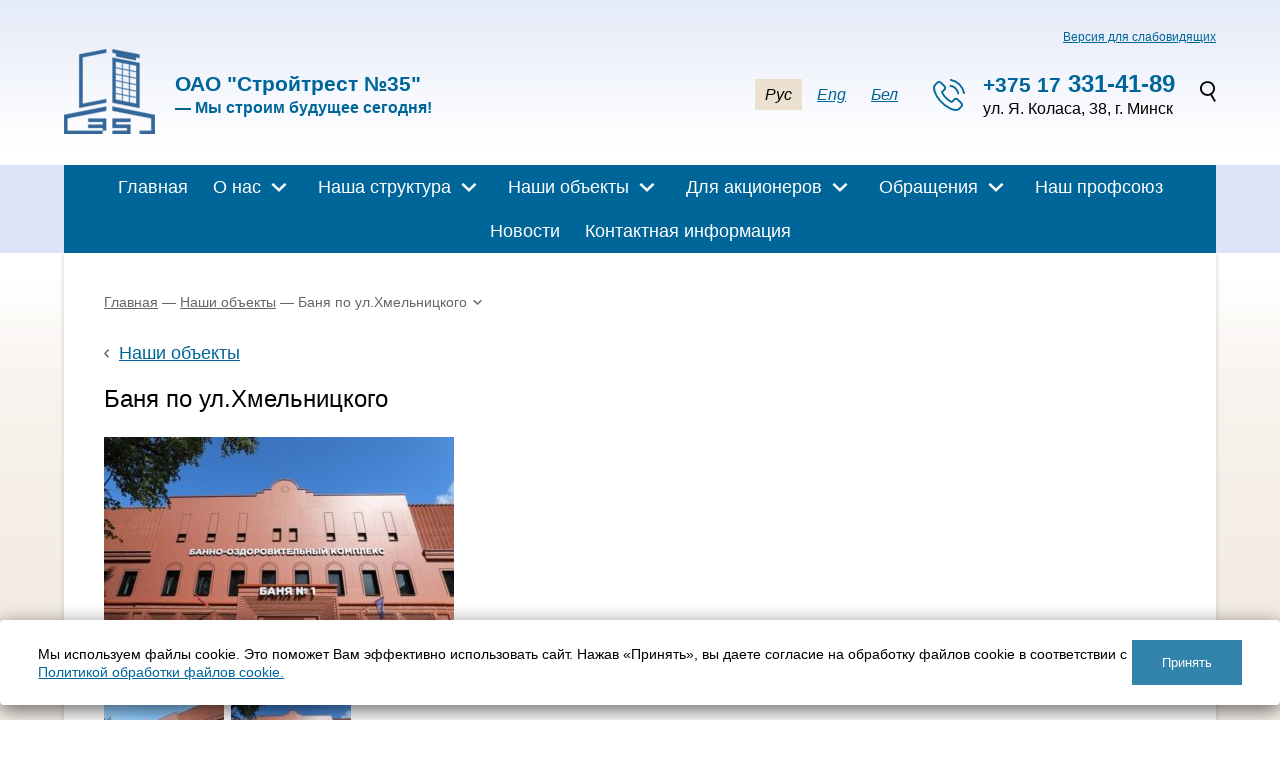

--- FILE ---
content_type: text/html; charset=UTF-8
request_url: http://stroytrest35.by/buildings/banya-po-ul-hmelnitskogo/
body_size: 5868
content:

<!DOCTYPE html>
<html lang="ru-RU">
<head>
<title>Баня по ул.Хмельницкого &#8212; ОАО Стройтрест №35</title>
<meta charset="UTF-8" />
	<meta name="viewport" content="width=device-width, initial-scale=1, maximum-scale=1" />
	<link rel="shortcut icon" href="https://stroytrest35.by/wp-content/themes/swpth/favicon.ico" /><link rel='dns-prefetch' href='//s.w.org' />
<link rel='stylesheet' id='contact-form-7-css'  href='http://stroytrest35.by/wp-content/plugins/contact-form-7/includes/css/styles.css?ver=4.6.1' type='text/css' media='all' />
<link rel='stylesheet' id='responsive-lightbox-tosrus-css'  href='http://stroytrest35.by/wp-content/plugins/responsive-lightbox/assets/tosrus/css/jquery.tosrus.all.css?ver=1.6.12' type='text/css' media='all' />
<link rel='stylesheet' id='style-css'  href='https://stroytrest35.by/wp-content/themes/swpth/style.css?ver=4.7.3' type='text/css' media='all' />
<link rel='stylesheet' id='style-media-css'  href='https://stroytrest35.by/wp-content/themes/swpth/style-media.css?ver=4.7.3' type='text/css' media='all' />
<link rel='stylesheet' id='style-vdsv-css'  href='https://stroytrest35.by/wp-content/themes/swpth/js/vdsv/css/bvi.min.css?ver=4.7.3' type='text/css' media='all' />
<script type='text/javascript' src='https://stroytrest35.by/wp-content/themes/swpth/js/jquery-1.11.3.min.js'></script>
<script type='text/javascript' src='https://stroytrest35.by/wp-content/themes/swpth/js/jquery.cookie.js?ver=4.7.3'></script>
<script type='text/javascript' src='https://stroytrest35.by/wp-content/themes/swpth/js/jquery-migrate.min.js?ver=4.7.3'></script>
<script type='text/javascript' src='https://stroytrest35.by/wp-content/themes/swpth/js/stacktable.js?ver=4.7.3'></script>
<script type='text/javascript' src='https://stroytrest35.by/wp-content/themes/swpth/js/jquery.columnlist.min.js?ver=4.7.3'></script>
<script type='text/javascript' src='https://stroytrest35.by/wp-content/themes/swpth/js/vdsv/js/bvi.min.js?ver=4.7.3'></script>
<script type='text/javascript' src='https://stroytrest35.by/wp-content/themes/swpth/js/functions.js?ver=4.7.3'></script>
<link rel='prev' title='НИИ ПБ и ЧС МЧС Беларуси' href='https://stroytrest35.by/buildings/nii-pb-i-chs-mchs-belarusi/' />
<link rel='next' title='Жилой дом в квартале улиц Щорса-Грушевская' href='https://stroytrest35.by/buildings/zhiloj-dom-v-kvartale-ulits-shhorsa-grushevskaya/' />
<link rel="canonical" href="https://stroytrest35.by/buildings/banya-po-ul-hmelnitskogo/" />
<link rel='shortlink' href='https://stroytrest35.by/?p=1882' />

<meta name="yandex-verification" content="ce8ba75ee551de87" />

<script>
(function(i,s,o,g,r,a,m){i['GoogleAnalyticsObject']=r;i[r]=i[r]||function(){
(i[r].q=i[r].q||[]).push(arguments)},i[r].l=1*new Date();a=s.createElement(o),
m=s.getElementsByTagName(o)[0];a.async=1;a.src=g;m.parentNode.insertBefore(a,m)
})(window,document,'script','https://www.google-analytics.com/analytics.js','ga');

ga('create', 'UA-87853113-1', 'auto');
ga('send', 'pageview');

</script>

<!-- Yandex.Metrika counter --> <script type="text/javascript"> (function (d, w, c) { (w[c] = w[c] || []).push(function() { try { w.yaCounter41083454 = new Ya.Metrika({ id:41083454, clickmap:true, trackLinks:true, accurateTrackBounce:true, webvisor:true }); } catch(e) { } }); var n = d.getElementsByTagName("script")[0], s = d.createElement("script"), f = function () { n.parentNode.insertBefore(s, n); }; s.type = "text/javascript"; s.async = true; s.src = "https://mc.yandex.ru/metrika/watch.js"; if (w.opera == "[object Opera]") { d.addEventListener("DOMContentLoaded", f, false); } else { f(); } })(document, window, "yandex_metrika_callbacks"); </script> <noscript><div><img src="https://mc.yandex.ru/watch/41083454" style="position:absolute; left:-9999px;" alt="" /></div></noscript> <!-- /Yandex.Metrika counter -->

</head>
<body>

<div id="site">

	<div id="header">
		<div class="site-container">
			<div style="font-size: 12px; text-align: right;">
				<a href="#" class="vdsv-open">Версия для слабовидящих</a>
			</div>
			<div class="header-section">

				<div class="left">

					<div class="company-logo"><a href="https://stroytrest35.by" title="Перейти на главную страницу"><img src="http://stroytrest35.by/wp-content/themes/swpth/images/company_logo.png" alt="ОАО &quot;Стройтрест №35&quot;"></a></div>

					<div class="company-name">
						<div class="name">ОАО &quot;Стройтрест №35&quot;</div>
						<div class="slogan">— Мы строим будущее сегодня!</div>
					</div>
				</div>

				<div class="right">

					<div class="site-language-switch">
						<ul>
							<li class="current">Рус</li>
							
							<li><a href="https://stroytrest35.by/en" title="English version of the site">Eng</a></li>
							
							<li><a href="https://stroytrest35.by/by" title="Беларуская версія сайта">Бел</a></li>
						</ul>
					</div>
					<div class="company-contacts">
						<div class="phone"><span class="kod">+375 17</span> 331-41-89</div>
						<div class="addr">ул. Я. Коласа, 38, г. Минск</div>
					</div>
					<div class="site-search-link"><a href="https://stroytrest35.by/?s=search" title="Перейти на страницу поиска по сайту"><img src="http://stroytrest35.by/wp-content/themes/swpth/images/site_search_ico.png" alt="Поиск по сайту"></a></div>

				</div>

			</div>

		</div>
	</div>

	<div id="navigation">
		<div class="site-container"><div class="mainmenu"><ul id="menu-glavnoe-menyu" class="menu"><li id="menu-item-284" class="menu-item menu-item-type-custom menu-item-object-custom menu-item-284"><a href="https://stroytrest35.by/">Главная</a></li>
<li id="menu-item-286" class="menu-item menu-item-type-post_type menu-item-object-page menu-item-has-children menu-item-286"><a href="https://stroytrest35.by/ob-organizatsii/">О нас</a>
<ul class="sub-menu">
	<li id="menu-item-287" class="menu-item menu-item-type-post_type menu-item-object-page menu-item-287"><a href="https://stroytrest35.by/ob-organizatsii/istoriya/">История</a></li>
	<li id="menu-item-291" class="menu-item menu-item-type-post_type menu-item-object-page menu-item-291"><a href="https://stroytrest35.by/ob-organizatsii/rukovodstvo/">История руководства</a></li>
	<li id="menu-item-289" class="menu-item menu-item-type-post_type menu-item-object-page menu-item-289"><a href="https://stroytrest35.by/ob-organizatsii/nagrady/">Награды</a></li>
	<li id="menu-item-292" class="menu-item menu-item-type-post_type menu-item-object-page menu-item-292"><a href="https://stroytrest35.by/ob-organizatsii/sertifikaty/">Сертификаты</a></li>
	<li id="menu-item-1461" class="menu-item menu-item-type-post_type menu-item-object-page menu-item-1461"><a href="https://stroytrest35.by/ob-organizatsii/rabota-po-profilaktike-korruptsionnyh-proyavlenij/">Работа по профилактике коррупционных проявлений</a></li>
	<li id="menu-item-1922" class="menu-item menu-item-type-post_type menu-item-object-page menu-item-1922"><a href="https://stroytrest35.by/ob-organizatsii/politika-operatora/">Политика оператора</a></li>
</ul>
</li>
<li id="menu-item-294" class="menu-item menu-item-type-post_type menu-item-object-page menu-item-has-children menu-item-294"><a href="https://stroytrest35.by/struktura-organizatsii/">Наша структура</a>
<ul class="sub-menu">
	<li id="menu-item-295" class="menu-item menu-item-type-post_type menu-item-object-page menu-item-295"><a href="https://stroytrest35.by/struktura-organizatsii/apparat-organizatsii/">Аппарат управления</a></li>
	<li id="menu-item-298" class="menu-item menu-item-type-post_type menu-item-object-page menu-item-298"><a href="https://stroytrest35.by/struktura-organizatsii/stroitelnoe-upravlenie-199/">СУ №199</a></li>
	<li id="menu-item-299" class="menu-item menu-item-type-post_type menu-item-object-page menu-item-299"><a href="https://stroytrest35.by/struktura-organizatsii/stroitelnoe-upravlenie-200/">СУ №200</a></li>
	<li id="menu-item-300" class="menu-item menu-item-type-post_type menu-item-object-page menu-item-300"><a href="https://stroytrest35.by/struktura-organizatsii/stroitelnoe-upravlenie-201/">СУ №201</a></li>
	<li id="menu-item-301" class="menu-item menu-item-type-post_type menu-item-object-page menu-item-301"><a href="https://stroytrest35.by/struktura-organizatsii/stroitelnoe-upravlenie-210/">СУ №210</a></li>
	<li id="menu-item-302" class="menu-item menu-item-type-post_type menu-item-object-page menu-item-302"><a href="https://stroytrest35.by/struktura-organizatsii/stroitelnoe-upravlenie-211/">СУ №211</a></li>
	<li id="menu-item-296" class="menu-item menu-item-type-post_type menu-item-object-page menu-item-296"><a href="https://stroytrest35.by/struktura-organizatsii/peredvizhnaya-mehanizirovannaya-kolonna-1/">ПМК №1</a></li>
	<li id="menu-item-303" class="menu-item menu-item-type-post_type menu-item-object-page menu-item-303"><a href="https://stroytrest35.by/struktura-organizatsii/upravlenie-mehanizatsii-191/">УМ №191</a></li>
	<li id="menu-item-297" class="menu-item menu-item-type-post_type menu-item-object-page menu-item-297"><a href="https://stroytrest35.by/struktura-organizatsii/stroitelno-montazhnyj-uchastok-1/">СМУ №1</a></li>
	<li id="menu-item-304" class="menu-item menu-item-type-post_type menu-item-object-page menu-item-304"><a href="https://stroytrest35.by/struktura-organizatsii/upravlenie-spetsializirovannyh-rabot/">УСР</a></li>
	<li id="menu-item-1097" class="menu-item menu-item-type-post_type menu-item-object-page menu-item-1097"><a href="https://stroytrest35.by/struktura-organizatsii/montazhnoe-spetsializirovannoe-upravlenie/">МСУ</a></li>
	<li id="menu-item-305" class="menu-item menu-item-type-post_type menu-item-object-page menu-item-305"><a href="https://stroytrest35.by/struktura-organizatsii/uchastok-proizvodstvenno-tehnologicheskoj-komplektatsii/">УПТК</a></li>
	<li id="menu-item-306" class="menu-item menu-item-type-post_type menu-item-object-page menu-item-306"><a href="https://stroytrest35.by/struktura-organizatsii/uchastok-maloj-mehanizatsii/">УММ</a></li>
</ul>
</li>
<li id="menu-item-308" class="menu-item menu-item-type-custom menu-item-object-custom menu-item-has-children menu-item-308"><a href="/buildings/">Наши объекты</a>
<ul class="sub-menu">
	<li id="menu-item-2214" class="menu-item menu-item-type-taxonomy menu-item-object-buildings_categories menu-item-2214"><a href="https://stroytrest35.by/buildings/obekty-zhilya/">Объекты жилья</a></li>
	<li id="menu-item-2216" class="menu-item menu-item-type-taxonomy menu-item-object-buildings_categories menu-item-2216"><a href="https://stroytrest35.by/buildings/obekty-administrativnogo-naznacheniya/">Объекты административного назначения</a></li>
	<li id="menu-item-2215" class="menu-item menu-item-type-taxonomy menu-item-object-buildings_categories menu-item-2215"><a href="https://stroytrest35.by/buildings/obekty-shkolnogo-i-doshkolnogo-obrazovaniya/">Объекты школьного и дошкольного образования</a></li>
	<li id="menu-item-2217" class="menu-item menu-item-type-taxonomy menu-item-object-buildings_categories menu-item-2217"><a href="https://stroytrest35.by/buildings/obekty-zdravoohraneniya/">Объекты здравоохранения</a></li>
	<li id="menu-item-2218" class="menu-item menu-item-type-taxonomy menu-item-object-buildings_categories menu-item-2218"><a href="https://stroytrest35.by/buildings/sportivnye-obekty/">Спортивные объекты</a></li>
	<li id="menu-item-2219" class="menu-item menu-item-type-taxonomy menu-item-object-buildings_categories current-buildings-ancestor current-menu-parent current-buildings-parent menu-item-2219"><a href="https://stroytrest35.by/buildings/prochie-obekty/">Прочие объекты</a></li>
</ul>
</li>
<li id="menu-item-1925" class="menu-item menu-item-type-post_type menu-item-object-page menu-item-has-children menu-item-1925"><a href="https://stroytrest35.by/informatsiya-dlya-aktsionerov/">Для акционеров</a>
<ul class="sub-menu">
	<li id="menu-item-2395" class="menu-item menu-item-type-post_type menu-item-object-page menu-item-2395"><a href="https://stroytrest35.by/informatsiya-dlya-aktsionerov/vnimaniyu-aktsionerov-itogi-raboty-za-2024-god/">Вниманию акционеров. Итоги работы за 2024 год</a></li>
	<li id="menu-item-2378" class="menu-item menu-item-type-post_type menu-item-object-page menu-item-2378"><a href="https://stroytrest35.by/informatsiya-dlya-aktsionerov/vnimaniyu-aktsionerov-godovoe-obshhee-sobranie-po-itogam-raboty-za-2024god/">Вниманию акционеров. Годовое общее собрание по итогам работы за 2024год</a></li>
	<li id="menu-item-2394" class="menu-item menu-item-type-post_type menu-item-object-page menu-item-2394"><a href="https://stroytrest35.by/informatsiya-dlya-aktsionerov/vnimaniyu-aktsionerov-godovoe-sobranie-2024-god/">Вниманию акционеров. Годовое собрание за 2023 год</a></li>
	<li id="menu-item-2304" class="menu-item menu-item-type-post_type menu-item-object-page menu-item-2304"><a href="https://stroytrest35.by/vnimaniyu-aktsionerov-itogi-za-2023-god/">Вниманию акционеров. Итоги за 2023 год.</a></li>
	<li id="menu-item-2284" class="menu-item menu-item-type-post_type menu-item-object-page menu-item-2284"><a href="https://stroytrest35.by/informatsiya-dlya-aktsionerov/vnimaniyu-aktsionerov-godovoe-sobranie-2024-god/">Вниманию акционеров. Годовое собрание за 2023 год</a></li>
	<li id="menu-item-2224" class="menu-item menu-item-type-post_type menu-item-object-page menu-item-2224"><a href="https://stroytrest35.by/informatsiya-dlya-aktsionerov/__trashed-3/">Вниманию акционеров. Итоги работы Общества за 2022 год</a></li>
	<li id="menu-item-2226" class="menu-item menu-item-type-post_type menu-item-object-page menu-item-2226"><a href="https://stroytrest35.by/informatsiya-dlya-aktsionerov/vnimaniyu-aktsionerov/godovoe-sobranie-aktsionerov/">Годовое собрание акционеров по итогам 2022 года</a></li>
	<li id="menu-item-2225" class="menu-item menu-item-type-post_type menu-item-object-page menu-item-2225"><a href="https://stroytrest35.by/informatsiya-dlya-aktsionerov/vnimaniyu-aktsionerov/">Вниманию акционеров. Итоги 2021 года</a></li>
	<li id="menu-item-2227" class="menu-item menu-item-type-post_type menu-item-object-page menu-item-2227"><a href="https://stroytrest35.by/informatsiya-dlya-aktsionerov/nablyudatelnyj-sovet-obshhestva/">Наблюдательный совет</a></li>
</ul>
</li>
<li id="menu-item-2149" class="menu-item menu-item-type-post_type menu-item-object-page menu-item-has-children menu-item-2149"><a href="https://stroytrest35.by/obrashheniya/">Обращения</a>
<ul class="sub-menu">
	<li id="menu-item-2223" class="menu-item menu-item-type-post_type menu-item-object-page menu-item-2223"><a href="https://stroytrest35.by/obrashheniya/priem-grazhdan/">Прием по личным вопросам руководством ОАО &#171;Стройтрест №35&#187;</a></li>
	<li id="menu-item-2222" class="menu-item menu-item-type-post_type menu-item-object-page menu-item-2222"><a href="https://stroytrest35.by/obrashheniya/priem-po-lichnym-voprosam-v-filialah-oao-strojtrest-35/">Прием по личным вопросам в филиалах ОАО &#171;Стройтрест №35&#187;</a></li>
	<li id="menu-item-2221" class="menu-item menu-item-type-post_type menu-item-object-page menu-item-2221"><a href="https://stroytrest35.by/obrashheniya/obrashhenie-grazhdan/">Обращение граждан</a></li>
	<li id="menu-item-2354" class="menu-item menu-item-type-post_type menu-item-object-page menu-item-2354"><a href="https://stroytrest35.by/obrashheniya/perechen-administrativnyh-protsedur/">Перечень административных процедур</a></li>
	<li id="menu-item-2220" class="menu-item menu-item-type-post_type menu-item-object-page menu-item-2220"><a href="https://stroytrest35.by/obrashheniya/vyshestoyashhie-organizatsii/">Вышестоящие организации</a></li>
</ul>
</li>
<li id="menu-item-1988" class="menu-item menu-item-type-post_type menu-item-object-page menu-item-1988"><a href="https://stroytrest35.by/nash-profsoyuz/">Наш профсоюз</a></li>
<li id="menu-item-307" class="menu-item menu-item-type-taxonomy menu-item-object-category menu-item-307"><a href="https://stroytrest35.by/novosti/">Новости</a></li>
<li id="menu-item-2228" class="menu-item menu-item-type-post_type menu-item-object-page menu-item-2228"><a href="https://stroytrest35.by/kontakty/">Контактная информация</a></li>
</ul></div></div>
	</div>
	
	<div id="main">
		<div class="site-container box-shadow">
	<div class="page page-buildings page-buildings-single">

		
		<div class="swpth_breadcrumbs breadcrumbs" itemprop="breadcrumb"><span class="trail-begin"><a href="https://stroytrest35.by" title="ОАО Стройтрест №35" rel="home">Главная</a></span>
			 <span class="sep">&mdash;</span> <a href="https://stroytrest35.by/buildings/">Наши объекты</a>
			 <span class="sep">&mdash;</span> <span class="trail-end">Баня по ул.Хмельницкого</span>
		</div>
			<div class="page-buildings-link"><a href="https://stroytrest35.by/buildings/">Наши объекты</a></div>

			<h1 class="page-title">Баня по ул.Хмельницкого</h1>

			<div class="page-content">
								<div class="page-buildings-thumbnails alignleft"><div class="thumbnail thumbnail-1883" id="1883"><a href="https://stroytrest35.by/wp-content/uploads/2021/10/BANYA-DLYA-SAJTA1.jpg" data-rel="lightbox"><img src="https://stroytrest35.by/wp-content/uploads/2021/10/BANYA-DLYA-SAJTA1-350x250.jpg"></a></div><div class="thumbnails-other"><div class="thumbnail-other thumbnail-other-1884" id="1884"><div class="thumbnail-other-transparency-bg opacity"></div><a href="https://stroytrest35.by/wp-content/uploads/2021/10/banya-dlya-sajta3.jpg" data-rel="lightbox"><img src="https://stroytrest35.by/wp-content/uploads/2021/10/banya-dlya-sajta3-120x80.jpg"></a></div><div class="thumbnail-other thumbnail-other-1885" id="1885"><div class="thumbnail-other-transparency-bg opacity"></div><a href="https://stroytrest35.by/wp-content/uploads/2021/10/banya-sajt.jpg" data-rel="lightbox"><img src="https://stroytrest35.by/wp-content/uploads/2021/10/banya-sajt-120x80.jpg"></a></div><div class="thumbnail-other thumbnail-other-1886" id="1886"><div class="thumbnail-other-transparency-bg opacity"></div><a href="https://stroytrest35.by/wp-content/uploads/2021/10/banya2-sajt.jpg" data-rel="lightbox"><img src="https://stroytrest35.by/wp-content/uploads/2021/10/banya2-sajt-120x80.jpg"></a></div><div class="thumbnail-other thumbnail-other-1887" id="1887"><div class="thumbnail-other-transparency-bg opacity"></div><a href="https://stroytrest35.by/wp-content/uploads/2021/10/Podemnik.jpg" data-rel="lightbox"><img src="https://stroytrest35.by/wp-content/uploads/2021/10/Podemnik-60x80.jpg"></a></div></div></div>
				
				
				<div class="clear"></div>
			</div>

		
	</div>


		</div>
	</div>

	<div id="footer">
		<div class="site-container">

			<div class="footer-section">
				<div class="left">

					<div class="company-logo"><a href="https://stroytrest35.by" title="Перейти на главную страницу"><img src="http://stroytrest35.by/wp-content/themes/swpth/images/company_logo.png" alt="ОАО &quot;Стройтрест №35&quot;"></a></div>

					<div class="site-language-switch">
						<ul>
							<li class="current">Рус</li>
							
							<li><a href="https://stroytrest35.by/en" title="English version of the site">Eng</a></li>

							<li><a href="https://stroytrest35.by/by" title="Беларуская версія сайта">Бел</a></li>
						</ul>
					</div>
					<div class="clear"></div>
				</div>

				<div class="navigation"><div class="footermenu"><ul id="menu-glavnoe-menyu-1" class="menu"><li class="menu-item menu-item-type-custom menu-item-object-custom menu-item-284"><a href="https://stroytrest35.by/">Главная</a></li>
<li class="menu-item menu-item-type-post_type menu-item-object-page menu-item-has-children menu-item-286"><a href="https://stroytrest35.by/ob-organizatsii/">О нас</a>
<ul class="sub-menu">
	<li class="menu-item menu-item-type-post_type menu-item-object-page menu-item-287"><a href="https://stroytrest35.by/ob-organizatsii/istoriya/">История</a></li>
	<li class="menu-item menu-item-type-post_type menu-item-object-page menu-item-291"><a href="https://stroytrest35.by/ob-organizatsii/rukovodstvo/">История руководства</a></li>
	<li class="menu-item menu-item-type-post_type menu-item-object-page menu-item-289"><a href="https://stroytrest35.by/ob-organizatsii/nagrady/">Награды</a></li>
	<li class="menu-item menu-item-type-post_type menu-item-object-page menu-item-292"><a href="https://stroytrest35.by/ob-organizatsii/sertifikaty/">Сертификаты</a></li>
	<li class="menu-item menu-item-type-post_type menu-item-object-page menu-item-1461"><a href="https://stroytrest35.by/ob-organizatsii/rabota-po-profilaktike-korruptsionnyh-proyavlenij/">Работа по профилактике коррупционных проявлений</a></li>
	<li class="menu-item menu-item-type-post_type menu-item-object-page menu-item-1922"><a href="https://stroytrest35.by/ob-organizatsii/politika-operatora/">Политика оператора</a></li>
</ul>
</li>
<li class="menu-item menu-item-type-post_type menu-item-object-page menu-item-has-children menu-item-294"><a href="https://stroytrest35.by/struktura-organizatsii/">Наша структура</a>
<ul class="sub-menu">
	<li class="menu-item menu-item-type-post_type menu-item-object-page menu-item-295"><a href="https://stroytrest35.by/struktura-organizatsii/apparat-organizatsii/">Аппарат управления</a></li>
	<li class="menu-item menu-item-type-post_type menu-item-object-page menu-item-298"><a href="https://stroytrest35.by/struktura-organizatsii/stroitelnoe-upravlenie-199/">СУ №199</a></li>
	<li class="menu-item menu-item-type-post_type menu-item-object-page menu-item-299"><a href="https://stroytrest35.by/struktura-organizatsii/stroitelnoe-upravlenie-200/">СУ №200</a></li>
	<li class="menu-item menu-item-type-post_type menu-item-object-page menu-item-300"><a href="https://stroytrest35.by/struktura-organizatsii/stroitelnoe-upravlenie-201/">СУ №201</a></li>
	<li class="menu-item menu-item-type-post_type menu-item-object-page menu-item-301"><a href="https://stroytrest35.by/struktura-organizatsii/stroitelnoe-upravlenie-210/">СУ №210</a></li>
	<li class="menu-item menu-item-type-post_type menu-item-object-page menu-item-302"><a href="https://stroytrest35.by/struktura-organizatsii/stroitelnoe-upravlenie-211/">СУ №211</a></li>
	<li class="menu-item menu-item-type-post_type menu-item-object-page menu-item-296"><a href="https://stroytrest35.by/struktura-organizatsii/peredvizhnaya-mehanizirovannaya-kolonna-1/">ПМК №1</a></li>
	<li class="menu-item menu-item-type-post_type menu-item-object-page menu-item-303"><a href="https://stroytrest35.by/struktura-organizatsii/upravlenie-mehanizatsii-191/">УМ №191</a></li>
	<li class="menu-item menu-item-type-post_type menu-item-object-page menu-item-297"><a href="https://stroytrest35.by/struktura-organizatsii/stroitelno-montazhnyj-uchastok-1/">СМУ №1</a></li>
	<li class="menu-item menu-item-type-post_type menu-item-object-page menu-item-304"><a href="https://stroytrest35.by/struktura-organizatsii/upravlenie-spetsializirovannyh-rabot/">УСР</a></li>
	<li class="menu-item menu-item-type-post_type menu-item-object-page menu-item-1097"><a href="https://stroytrest35.by/struktura-organizatsii/montazhnoe-spetsializirovannoe-upravlenie/">МСУ</a></li>
	<li class="menu-item menu-item-type-post_type menu-item-object-page menu-item-305"><a href="https://stroytrest35.by/struktura-organizatsii/uchastok-proizvodstvenno-tehnologicheskoj-komplektatsii/">УПТК</a></li>
	<li class="menu-item menu-item-type-post_type menu-item-object-page menu-item-306"><a href="https://stroytrest35.by/struktura-organizatsii/uchastok-maloj-mehanizatsii/">УММ</a></li>
</ul>
</li>
<li class="menu-item menu-item-type-custom menu-item-object-custom menu-item-has-children menu-item-308"><a href="/buildings/">Наши объекты</a>
<ul class="sub-menu">
	<li class="menu-item menu-item-type-taxonomy menu-item-object-buildings_categories menu-item-2214"><a href="https://stroytrest35.by/buildings/obekty-zhilya/">Объекты жилья</a></li>
	<li class="menu-item menu-item-type-taxonomy menu-item-object-buildings_categories menu-item-2216"><a href="https://stroytrest35.by/buildings/obekty-administrativnogo-naznacheniya/">Объекты административного назначения</a></li>
	<li class="menu-item menu-item-type-taxonomy menu-item-object-buildings_categories menu-item-2215"><a href="https://stroytrest35.by/buildings/obekty-shkolnogo-i-doshkolnogo-obrazovaniya/">Объекты школьного и дошкольного образования</a></li>
	<li class="menu-item menu-item-type-taxonomy menu-item-object-buildings_categories menu-item-2217"><a href="https://stroytrest35.by/buildings/obekty-zdravoohraneniya/">Объекты здравоохранения</a></li>
	<li class="menu-item menu-item-type-taxonomy menu-item-object-buildings_categories menu-item-2218"><a href="https://stroytrest35.by/buildings/sportivnye-obekty/">Спортивные объекты</a></li>
	<li class="menu-item menu-item-type-taxonomy menu-item-object-buildings_categories current-buildings-ancestor current-menu-parent current-buildings-parent menu-item-2219"><a href="https://stroytrest35.by/buildings/prochie-obekty/">Прочие объекты</a></li>
</ul>
</li>
<li class="menu-item menu-item-type-post_type menu-item-object-page menu-item-has-children menu-item-1925"><a href="https://stroytrest35.by/informatsiya-dlya-aktsionerov/">Для акционеров</a>
<ul class="sub-menu">
	<li class="menu-item menu-item-type-post_type menu-item-object-page menu-item-2395"><a href="https://stroytrest35.by/informatsiya-dlya-aktsionerov/vnimaniyu-aktsionerov-itogi-raboty-za-2024-god/">Вниманию акционеров. Итоги работы за 2024 год</a></li>
	<li class="menu-item menu-item-type-post_type menu-item-object-page menu-item-2378"><a href="https://stroytrest35.by/informatsiya-dlya-aktsionerov/vnimaniyu-aktsionerov-godovoe-obshhee-sobranie-po-itogam-raboty-za-2024god/">Вниманию акционеров. Годовое общее собрание по итогам работы за 2024год</a></li>
	<li class="menu-item menu-item-type-post_type menu-item-object-page menu-item-2394"><a href="https://stroytrest35.by/informatsiya-dlya-aktsionerov/vnimaniyu-aktsionerov-godovoe-sobranie-2024-god/">Вниманию акционеров. Годовое собрание за 2023 год</a></li>
	<li class="menu-item menu-item-type-post_type menu-item-object-page menu-item-2304"><a href="https://stroytrest35.by/vnimaniyu-aktsionerov-itogi-za-2023-god/">Вниманию акционеров. Итоги за 2023 год.</a></li>
	<li class="menu-item menu-item-type-post_type menu-item-object-page menu-item-2284"><a href="https://stroytrest35.by/informatsiya-dlya-aktsionerov/vnimaniyu-aktsionerov-godovoe-sobranie-2024-god/">Вниманию акционеров. Годовое собрание за 2023 год</a></li>
	<li class="menu-item menu-item-type-post_type menu-item-object-page menu-item-2224"><a href="https://stroytrest35.by/informatsiya-dlya-aktsionerov/__trashed-3/">Вниманию акционеров. Итоги работы Общества за 2022 год</a></li>
	<li class="menu-item menu-item-type-post_type menu-item-object-page menu-item-2226"><a href="https://stroytrest35.by/informatsiya-dlya-aktsionerov/vnimaniyu-aktsionerov/godovoe-sobranie-aktsionerov/">Годовое собрание акционеров по итогам 2022 года</a></li>
	<li class="menu-item menu-item-type-post_type menu-item-object-page menu-item-2225"><a href="https://stroytrest35.by/informatsiya-dlya-aktsionerov/vnimaniyu-aktsionerov/">Вниманию акционеров. Итоги 2021 года</a></li>
	<li class="menu-item menu-item-type-post_type menu-item-object-page menu-item-2227"><a href="https://stroytrest35.by/informatsiya-dlya-aktsionerov/nablyudatelnyj-sovet-obshhestva/">Наблюдательный совет</a></li>
</ul>
</li>
<li class="menu-item menu-item-type-post_type menu-item-object-page menu-item-has-children menu-item-2149"><a href="https://stroytrest35.by/obrashheniya/">Обращения</a>
<ul class="sub-menu">
	<li class="menu-item menu-item-type-post_type menu-item-object-page menu-item-2223"><a href="https://stroytrest35.by/obrashheniya/priem-grazhdan/">Прием по личным вопросам руководством ОАО &#171;Стройтрест №35&#187;</a></li>
	<li class="menu-item menu-item-type-post_type menu-item-object-page menu-item-2222"><a href="https://stroytrest35.by/obrashheniya/priem-po-lichnym-voprosam-v-filialah-oao-strojtrest-35/">Прием по личным вопросам в филиалах ОАО &#171;Стройтрест №35&#187;</a></li>
	<li class="menu-item menu-item-type-post_type menu-item-object-page menu-item-2221"><a href="https://stroytrest35.by/obrashheniya/obrashhenie-grazhdan/">Обращение граждан</a></li>
	<li class="menu-item menu-item-type-post_type menu-item-object-page menu-item-2354"><a href="https://stroytrest35.by/obrashheniya/perechen-administrativnyh-protsedur/">Перечень административных процедур</a></li>
	<li class="menu-item menu-item-type-post_type menu-item-object-page menu-item-2220"><a href="https://stroytrest35.by/obrashheniya/vyshestoyashhie-organizatsii/">Вышестоящие организации</a></li>
</ul>
</li>
<li class="menu-item menu-item-type-post_type menu-item-object-page menu-item-1988"><a href="https://stroytrest35.by/nash-profsoyuz/">Наш профсоюз</a></li>
<li class="menu-item menu-item-type-taxonomy menu-item-object-category menu-item-307"><a href="https://stroytrest35.by/novosti/">Новости</a></li>
<li class="menu-item menu-item-type-post_type menu-item-object-page menu-item-2228"><a href="https://stroytrest35.by/kontakty/">Контактная информация</a></li>
</ul></div><div class="clear"></div></div>
				<div class="company-contacts">
					<div class="phone"><span class="kod">+375 17</span> 331-41-89</div>

					<div class="addr">ул. Я. Коласа, 38, г. Минск</div>

					<div class="site-contacts-page-link"><a href="https://stroytrest35.by/kontakty/">Контактная информация</a></div>

					<div class="company-email"><a href="mailto:info@stroytrest35.by " title="Написать письмо на info@stroytrest35.by ">Написать письмо</a></div>
				</div>
							</div>

			<div class="footer-section copyrights">

				<div class="company">&copy;&nbsp;2026 <span class="name">ОАО &quot;Стройтрест №35&quot;</span><span class="slogan">&nbsp;— Мы строим будущее сегодня!</span></div>

				<div class="developer">Сделано в <a href="http://sayvo.by/?extlink=stroytrest35by" target="_blank" title="Разработка сайтов. Дизайн. Реклама в интернете.">SAYVO.by</a></div>


			</div>
			<div class="clear"></div>
		</div>
	</div>

</div>
<script type='text/javascript' src='http://stroytrest35.by/wp-content/plugins/contact-form-7/includes/js/jquery.form.min.js?ver=3.51.0-2014.06.20'></script>
<script type='text/javascript'>
/* <![CDATA[ */
var _wpcf7 = {"recaptcha":{"messages":{"empty":"\u041f\u043e\u0436\u0430\u043b\u0443\u0439\u0441\u0442\u0430, \u043f\u043e\u0434\u0442\u0432\u0435\u0440\u0434\u0438\u0442\u0435, \u0447\u0442\u043e \u0432\u044b \u043d\u0435 \u0440\u043e\u0431\u043e\u0442."}}};
/* ]]> */
</script>
<script type='text/javascript' src='http://stroytrest35.by/wp-content/plugins/contact-form-7/includes/js/scripts.js?ver=4.6.1'></script>
<script type='text/javascript' src='http://stroytrest35.by/wp-content/plugins/responsive-lightbox/assets/tosrus/js/jquery.tosrus.min.all.js?ver=1.6.12'></script>
<script type='text/javascript'>
/* <![CDATA[ */
var rlArgs = {"script":"tosrus","selector":"lightbox","customEvents":"","activeGalleries":"0","effect":"fade","infinite":"1","keys":"0","autoplay":"0","pauseOnHover":"0","timeout":"4000","pagination":"0","paginationType":"bullets"};
/* ]]> */
</script>
<script type='text/javascript' src='http://stroytrest35.by/wp-content/plugins/responsive-lightbox/js/front.js?ver=1.6.12'></script>

<div id="cookie_note">
    <p>Мы используем файлы cookie. Это поможет Вам эффективно использовать сайт. Нажав «Принять», вы даете согласие на обработку файлов cookie в соответствии с <a href="http://stroytrest35.by/politika-obrabotki-fajlov-cookie/" target="_blank">Политикой обработки файлов cookie.</a></p>
    <button class="cookie_accept">Принять</button>
</div>

</body>
</html>

--- FILE ---
content_type: text/css
request_url: https://stroytrest35.by/wp-content/themes/swpth/style.css?ver=4.7.3
body_size: 4579
content:
/* Theme Name: SWPTH
Author: SAYVO.by
Template: swpth
Description: Default theme. Last update: 18.05.2016.
Version: 1.0.0 */


* {
	margin: 0;
	padding: 0;
}

html, body {
	height: 100%;
}

body, input, textarea, select, button {
	font-family: "Arial", Helvetica, sans-serif;
	color: #000;
}

body {
	font-size: 18px;
	line-height: 24px;
}

h1 {
	font-size: 24px;
	line-height: 28px;
	padding-bottom: 24px;
}

h2 {
	font-size: 21px;
	line-height: 26px;
	padding-bottom: 21px;
}

h3, h4, h5, h6 {
	font-size: 18px;
	line-height: 24px;
	padding-bottom: 20px;
}

h1, h2, h3, h4, h5, h6 {
	font-weight: bold;
}

p {
	padding-bottom: 20px;
}

b, strong {
	font-weight: bold;
}

hr {
	border: 0;
	height: 1px;
	background: #333;
	margin-bottom: 20px;
}

ol, ul {
	list-style: disc inside;
	margin: 0 0 20px 20px;
}

table {
	width: 99% !important;
	height: auto !important;
    display: table;
    border-collapse: collapse;
    border-spacing: 0;

    font-size: 16px;
	line-height: 21px;

	margin-bottom: 20px;
}

thead {
    display: table-header-group;
    vertical-align: middle;
}

tbody {
    display: table-row-group;
    vertical-align: middle;
}

tfoot {
    display: table-footer-group;
    vertical-align: middle;
}

table > tr {
    vertical-align: middle;
}

col {
    display: table-column;
}

colgroup {
    display: table-column-group;
}

tr {
    display: table-row;
    vertical-align: inherit;
}

td, th {
	width: auto !important;
    display: table-cell;
    vertical-align: inherit;
    padding: 2px;
}

td *, th * {
	padding: 0;
	margin: 0;
}

caption {
    display: table-caption;
    text-align: -webkit-center;
}

caption, th, td {
	border: 1px solid #ccc;
}

form {
	width: 90%;
}

input, select, textarea {
	border: 1px solid #ccc;
	font-size: 16px;
	line-height: 21px;
	padding: 5px 10px;
}

input[type="submit"], button {
	border: none;
	background-color: #069;
	color: #fff;
	opacity: 0.8;
	cursor: pointer;
}

input[type="submit"]:hover, button:hover {
	opacity: 1;
}

img {
	border: 0;
}

a {
	color: #069;
	text-decoration: underline;
}

a:hover {
	color: #000;
	text-decoration: underline;
}


/* Other basic style
-------------- */


.clear {
	clear: both;
}

.valign, .valign-h {
	display: inline-block;
	vertical-align: middle;
}

.valign-h {
	width: 0;
	height: 100%;
}

.text-shadow {
	text-shadow: 1px 1px 2px #ccc;
}

.box-shadow {
	-webkit-box-shadow: 0 0 5px 0 #ccc;
	box-shadow: 0 0 5px 0 #ccc;
}

.box-background {
	background-repeat: no-repeat;
	background-position: center top;
	background-attachment: inherit;
	-webkit-background-size: cover;
	-moz-background-size: cover;
	-o-background-size: cover;
	background-size: cover;
}

.opacity {
	-moz-opacity: 0.80;
	-khtml-opacity: 0.80;
	opacity: 0.80;
	filter:alpha(opacity=80);
}

.img-wrap,
.table-wrap {
	display:block;
	width:99% !important;
	overflow:hidden;
	overflow-x:auto;
}

.stacktable.large-only {
	display:table;
}

.stacktable.small-only {
	display:none;
}

/* Alignment */

.alignnone {
	display: inline-block;
	margin-right: 2%;
	margin-bottom: 2%;
}

.alignleft {
	display: inline;
	float: left;
}

.alignright {
	display: inline;
	float: right;
}

.aligncenter {
	display: block;
	margin-right: auto;
	margin-left: auto;
}

.alignleft img,
img.alignleft {
	margin-right: 2%;
	margin-bottom: 2%;
}

.alignright img,
img.alignright {
	margin-left: 2%;
	margin-bottom: 2%;
}

img.aligncenter {
	clear: both;
}

.wp-caption {
	vertical-align: top;
}

.wp-caption-text {
	font-size: 14px;
	line-height: 18px;
	color: #666;

	padding-top: 10px;
	padding-bottom: 0;

	text-align: center;
}

/* Gallery WP - Disabled */

.gallery {
	display: none;
	position: relative;
	margin-bottom: 30px !important;
}

.gallery-item {
	display: inline-block;
	text-align: center;
	vertical-align: top;
	overflow: hidden;
}

.gallery-item,
.gallery-item * {
	margin: 0 !important;
	padding: 0 !important;
}

.gallery-item img {
	border: none !important;
}

.gallery-columns-2 .gallery-item {
	max-width: 50%;
}

.gallery-columns-3 .gallery-item {
	max-width: 33.33%;
}

.gallery-columns-4 .gallery-item {
	max-width: 25%;
}

.gallery-columns-5 .gallery-item {
	max-width: 20%;
}

.gallery-columns-6 .gallery-item {
	max-width: 16.66%;
}

.gallery-columns-7 .gallery-item {
	max-width: 14.28%;
}

.gallery-columns-8 .gallery-item {
	max-width: 12.5%;
}

.gallery-columns-9 .gallery-item {
	max-width: 11.11%;
}

.gallery-icon img {
	margin: 0 auto !important;
}

.gallery-caption {
	display: none;
}


/* Structure style
------------------ */


body > #site {
	min-width: 100%;
	min-height: 100%;
}

#site, #header, #promo, #main, #footer {
	position: relative;
	width: 100%;
	margin: 0 auto;
	overflow: hidden;
}

#navigation {
	position: relative;
	width: 100%;
	margin: 0 auto;
}

.site-container {
	position: relative;
	width: 90%;
	height: 100%;
	max-width: 1280px;
	margin: 0 auto;
}


/* Main style
------------- */


#site {
	background-color: #fff;
}


/* Header */

#header {
	background: url("images/header_bg.jpg") top left repeat-x;
	padding: 25px 0;
}

#header .header-section {
	/* clear: both;
	display: table;
	width: 100%; */
	clear:both;
	display: flex;
	justify-content: space-between;
	align-items: center;
}

#header .left,
#header .right {
	/* display: table-cell; */
}

#header .left {
	display: flex;
	align-items: center;
}

#header .right {
	width: 100%;
	text-align: right;
}

#header .company-logo,
#header .company-name,
#header .site-language-switch,
#header .company-contacts,
#header .site-search-link {
	display: inline-block;
	vertical-align: middle;
	text-align: left;
}

#header .company-logo,
#header .company-name {
	white-space: nowrap;
}

#header .company-logo,
#header .site-language-switch,
#header .company-contacts {
	margin-right: 20px;
}

#header .company-name {
	font-weight: bold;
	color: #069;
}

#header .company-name .name {
	font-size: 21px;
	line-height: 26px;
}

#header .company-name .slogan {
	font-size: 16px;
	line-height: 21px;
}

#header .site-language-switch ul {
	margin: 0;
	padding: 0;
}

#header .site-language-switch ul li {
	display: inline-block;
	list-style: none;
	vertical-align: middle;

	font-size: 16px;
	font-style: italic;
	line-height: 21px;

	padding: 5px 10px;
}

#header .site-language-switch ul li.current {
	background-color: #ece0d0;
}

#header .company-contacts {
	/* width: 200px; */
	background: url('images/company_contacts_ico.png') left no-repeat;
	padding-left: 50px;
}

#header .company-contacts .phone {
	font-size: 24px;
	line-height: 28px;
	font-weight: bold;
	white-space: nowrap;
	word-wrap: normal;
	color: #069;
}

#header .company-contacts .phone .kod {
	font-size: 21px;
	line-height: 26px;
}

#header .company-contacts .addr {
	font-size: 16px;
	line-height: 21px;
}


/* Main navigation */

#navigation {
	background-color: #dbe3f6;
}

#navigation .mainmenu {
	width: 100%;
	height: 100%;
	background-color: #069;
}

#navigation .mainmenu ul {
	margin: 0;
	padding: 0;
}

#navigation .mainmenu ul li {
	position: relative;
	list-style: none;
	vertical-align: middle;

	overflow-wrap: break-word;
	word-wrap: break-word;
	word-break: break-all;
	line-break: auto;
	hyphens: manual;
}

#navigation .mainmenu li ul {
	display: none;
	position: absolute;
	min-width: 100%;
	top: 100%;
	left: 0;
}

#navigation .mainmenu li ul li {
	display: block !important;
	float: none;
}

#navigation .mainmenu li:hover > ul {
	display: block;
	z-index: 2;
}

#navigation .mainmenu li ul li:hover ul {
	left: 100%;
	top: 0;
}

#navigation .mainmenu .menu {
	width: 100%;
	display: table;
	table-layout: fixed;
	text-align: center;
}

*#navigation .mainmenu .menu {
	display: block;
}

#navigation .mainmenu .menu li {
	display: table-cell;
}

*#navigation .mainmenu .menu li {
	display: inline-block;
}

#navigation .mainmenu .menu li a {
	display: block;
	font-size: 18px;
	line-height: 24px;
	color: #fff;
	text-decoration: none;
	padding: 10px 10px;
}

*#navigation .mainmenu .menu li a {
	white-space: nowrap;
}

#navigation .mainmenu .menu li:nth-last-child(n+6),
#navigation .mainmenu .menu li:nth-last-child(n+6) ~ * {
	display: inline-block;
}

#navigation .mainmenu .menu li:nth-last-child(n+6) a,
#navigation .mainmenu .menu li:nth-last-child(n+6) ~ * a {
	display: inline-block;
}

#navigation .mainmenu .menu li a:hover {
	color: #fff;
	text-decoration: underline;
}

#navigation .mainmenu .menu li.menu-item-has-children {
	background: url("images/navigation_submenu_arrow_ico_w.png") no-repeat;
	background-position: calc(100% - 16px) 50%;
	padding-right: 32px;
}

#navigation .mainmenu .sub-menu li.menu-item-has-children {
	background: none !important;
	padding-right: 0 !important;
	margin-right: 0 !important;
}

#navigation .mainmenu .menu li.menu-item-has-children:hover {
	background: #ece0d0 url("images/navigation_submenu_arrow_ico_b.png") no-repeat;
	background-position: calc(100% - 16px) 50%;
}

#navigation .mainmenu .menu li.menu-item-has-children:hover a {
	color: #000;
	text-decoration: underline;
}

#navigation .mainmenu .sub-menu li.menu-item-has-children:hover {
	background: none !important;
}

#navigation .mainmenu .sub-menu {
	margin: 0px;
	padding: 15px 0 15px 0;

	background: #ece0d0;

	-webkit-box-shadow: 0 3px 5px 0 #ccc;
	box-shadow: 0 3px 5px 0 #ccc;

	text-align: left;

	z-index: 10 !important;
}

#navigation .mainmenu .sub-menu .sub-menu {
	margin-top: -15px;
}

#navigation .mainmenu .sub-menu li {
	margin-bottom: 5px;
}

#navigation .mainmenu .sub-menu li:last-child {
	margin-bottom: 0;
}

#navigation .mainmenu .sub-menu li a {
	padding: 0 20px !important;

	font-size: 16px !important;
	line-height: 21px !important;
	color: #000 !important;
	text-decoration: none !important;
}

#navigation .mainmenu .sub-menu li a:hover {
	color: #069 !important;
	text-decoration: underline !important;
}


/* Promo block on index page */

#promo {
	height: 400px;
	background-color: #f8f3ed;
	overflow: hidden;
}

#promo .promo-navigation-previous,
#promo .promo-navigation-next {
	display: none;
	position: absolute;
	top: 43%;
	width: 50px;
	height: 80px;
	background: #fff no-repeat;
	background-position: 50% 50%;
	cursor: pointer;
	z-index: 1;
}

#promo .promo-navigation-previous {
	left: 0;
	background-image: url('images/promo_navigation_previous_ico.png');
}

#promo .promo-navigation-next {
	right: 0;
	background-image: url('images/promo_navigation_next_ico.png');
}

#promo .promo-navigation-previous:hover,
#promo .promo-navigation-next:hover {
	opacity: 1;
}

#promo .promo-list,
#promo .promo-list .promo-item {
	width: 100%;
	height: 100%;
}

#promo .promo-list .promo-item {
	display: none;
	position: relative;
}

#promo .promo-list .promo-item .valign {
	width: 100%;
}

#promo .promo-list .promo-item .content {
	width: 90%;
	margin: 0 auto;
	color: #fff;
}

#promo .promo-list .promo-item .content .square {
	width: 30px;
	height: 30px;
	background-color: #fff;
	margin-left: -40px;
	margin-bottom: 5px;
}

#promo .promo-list .promo-item .str1,
#promo .promo-list .promo-item .str2 {
	display: inline-block;
}

#promo .promo-list .promo-item .str1 {
	font-size: 36px;
	font-weight: bold;
	line-height: 42px;
}

#promo .promo-list .promo-item .str2 {
	clear: both;
	font-size: 34px;
	line-height: 38px;
}

#promo .promo-list .promo-item .str1 span,
#promo .promo-list .promo-item .str2 span {
	padding: 5px 0;
	background-color: #069;
	box-shadow: 10px 0 0 #069, -10px 0 0 #069;
	-moz-box-shadow: 10px 0 0 #069, -10px 0 0 #069;
	-webkit-box-decoration-break: clone;
	-ms-box-decoration-break: clone;
	-o-box-decoration-break: clone;
	box-decoration-break: clone;
}


/* Main container */

#main {
	background: url("images/main_bg.jpg") top left repeat-x;
}

#main .site-container {
	margin-bottom: 5px;
	background-color: #fff;
}


/* Style index page */

#main .index-section {
	margin-bottom: 40px;
}

#main .index-section:last-of-type {
	margin-bottom: 0;
}

/* News block */

.page-index-news h1,
.page-index-news .news-page-link {
	display: inline-block;
}

.page-index-news .page-title {
	padding-left: 40px;
}

.page-index-news .news-page-link {
	margin-left: 20px;
}

.page-index-news .index-last-news {
	padding: 20px 40px;
	background-color: #ece0d0;

	font-size: 14px;
	line-height: 18px;
}

.page-index-news .index-last-news .entry {
	display: inline-block;
	width: 48%;
	height: 150px;

	margin-left: -4px;
	margin-right: 2%;

	margin-bottom: 2%;

	vertical-align: top;

	background-color: #fff;

	overflow: hidden;
}

.page-index-news .index-last-news div.entry:nth-child(even) {
	width: 50%;
	margin-right: 0;
}

.page-index-news .index-last-news .entry .entry-section-left {
	float: left;
}

.page-index-news .index-last-news .entry .entry-section-left,
.page-index-news .index-last-news .entry .entry-section-right {
	width: auto;
}

.page-index-news .index-last-news .entry .entry-section-right {
	padding: 2%;
}

.page-index-news .index-last-news .entry .entry-thumbnail {
	padding-right: 10px;
}

.page-index-news .index-last-news .entry a {
	color: #000;
}

.page-index-news .index-last-news .entry a:hover {
	color: #069;
}

.page-index-news .index-last-news .entry .entry-date {
	margin-bottom: 10px;
	font-size: 14px;
	line-height: 18px;
	color: #666;
}

.page-index-news .index-last-news .entry .entry-excerpt * {
	margin: 0;
	padding: 0;
}


/* #main .index-last-news .news-page,
#main .index-last-news .news-last {
	padding-right: 20px;
}

#main .index-last-news .news-page a {
	font-weight: bold;
	color: #000;
	text-transform: uppercase;
	text-decoration: none;
}

#main .index-last-news .news-page a:hover {
	color: #069;
	text-decoration: underline;
}

#main .index-last-news .news-date {
	font-size: 14px;
	line-height: 18px;
	color: #666;
} */

/* Welcome page block */

.page-index .index-welcome h1,
.page-index .index-welcome .company-page-link {
	display: inline-block;
}

.page-index .index-welcome .company-page-link {
	margin-left: 20px;
}

.page-index .index-welcome .page-content p:last-of-type {
	padding-bottom: 0;
}

/* Buildings list */

.page-index .index-buildings h1,
.page-index .index-buildings .buildings-page-link {
	display: inline-block;
}

.page-index .index-buildings .buildings-page-link {
	margin-left: 20px;
}


.page-index .index-buildings .buildings-entries {
	clear: both;
}

.page-index .index-buildings .buildings-entries {
	position: relative;
	text-align: left;
}

.page-index .index-buildings .buildings-entries .entry {
	display: -moz-inline-box;
	display: inline-block;
	width: 23%;
	margin: 0 2% 2% 0;
	vertical-align: top;
	text-align: left;
	cursor: pointer;
	overflow: hidden;
}

.page-index .index-buildings .buildings-entries .entry .entry-container {
	position: relative;
	width: 250px;
	height: 200px;
	overflow: hidden;
}

.page-index .index-buildings .buildings-entries .entry .entry-container,
.page-index .index-buildings .buildings-entries .entry .entry-container .entry-transparency-bg,
.page-index .index-buildings .buildings-entries .entry .entry-thumbnail,
.page-index .index-buildings .buildings-entries .entry .entry-thumbnail img {
	width: 100%;
	height: 100%;
}

.page-index .index-buildings .buildings-entries .entry .entry-container .entry-transparency-bg,
.page-index .index-buildings .buildings-entries .entry .entry-container .entry-excerpt {
	display: none;
}

.page-index .index-buildings .buildings-entries .entry .entry-container .entry-transparency-bg {
	position: absolute;
	background-color: #069;
	z-index: 1;
}

.page-index .index-buildings .buildings-entries .entry .entry-excerpt {
	position: absolute;
	width: 92%;
	height: 92%;
	text-align: center;
	z-index: 2;

	font-size: 16px;
	line-height: 21px;
	color: #fff;

	padding: 4%;
	text-align: center;
}

.page-index .index-buildings .buildings-entries .entry .entry-title {
	font-size: 16px;
	font-weight: normal;
	line-height: 21px;
	margin-top: 5px;
	cursor: pointer;
	text-align: center;
}


/* Page style */

#main .page {
	min-height: 500px;
	padding: 40px;
}

.page-content img {
	vertical-align: middle;
}

/* Page navigation */

.page .page-navigation {
	max-width: 20%;
	display: inline-block;
	padding: 2%;
	margin-right: 3%;
	background-color: #ece0d0;
	vertical-align: top;
}

.page .page-has-navigation {
	display: inline-block;
	width: 73%;
	vertical-align: top;
}

.page .page-navigation ul {
	margin: 0;
	padding: 0;
}

.page .page-navigation ul li {
	list-style: none;

	font-size: 16px;
	line-height: 21px;

	margin-bottom: 5px;
}

.page .page-navigation ul.children li {
	margin-top: 10px;
	padding-left: 15px;

	background: url("images/page_navigation_children_ico.png") no-repeat;
	background-position: 0% 50%;
}

.page .page-navigation ul li.current {
	background: url("images/page_navigation_current_ico.png") no-repeat;
	background-position: 0% 50%;
}

.page .page-navigation-bottom ul li.parent a.parent-current,
.page .page-navigation-bottom ul li.current a,
.page .page-navigation ul li.parent a.parent-current,
.page .page-navigation ul li.current a {
	color: #000;
	text-decoration: none;
}

.page .page-navigation-bottom {
	display: none;
	width: 96%;
	padding: 2%;
	margin: 30px 0 0 0;
	background-color: #ece0d0;
}

.page .page-navigation-bottom ul {
	margin: 0;
	padding: 0;
}

.page .page-navigation-bottom ul li {
	list-style: none;
	display: inline-block;
}

.page .page-navigation-bottom ul .children {
	margin-top: 10px;
}

.page .page-navigation-bottom ul .children li {
	padding-right: 15px;
	padding-bottom: 5px;
}


/* Breadcrumbs */

.page .breadcrumbs {
	margin-bottom: 30px;

	font-size: 14px;
	line-height: 18px;
	color: #666;
}

.page .breadcrumbs a {
	color: #666;
}

.page .breadcrumbs a:hover {
	color: #069;
}

.page .breadcrumbs .trail-end {
	background: url("images/breadcrumbs_trail_end_ico.png") no-repeat;
	padding-right: 15px;
	background-position: 100% 50%;
}

/* Page content */

.page .page-title,
.page-index-news .page-title {
	font-weight: normal;
}

.page .page-date {
	font-size: 14px;
	line-height: 18px;
	color: #666;
	margin-top: 30px;
}

/* Entries style */

.page .entry {
	clear: both;
	position: relative;
	max-width: 960px;
	margin-bottom: 30px;

	font-size: 16px;
	line-height: 21px;
}

.page .entry:last-child {
	margin-bottom: 0;
}

.page .entry .entry-section-left,
.page .entry .entry-section-right {
	display: inline-block;
	float: left;
}

.page .entry .entry-section-right {
	max-width: 600px;
}

.page .entry .entry-thumbnail {
	width:150px;
	margin-right: 20px;
}

.page .entry .entry-title {
	font-weight: bold;
	margin-bottom: 10px;
}

.page .entry .entry-title a {
	color: #000;
}

.page .entry .entry-title a:hover {
	color: #069;
}

.page .entry .entry-date {
	margin-bottom: 10px;
	font-size: 14px;
	line-height: 18px;
	color: #666;
}

.page .entry .entry-excerpt * {
	margin: 0;
	padding: 0;
}

/* Page pagination */

.page .page-pagination {
	position: relative;
	margin-top: 40px;
	border-top: 1px solid #ccc;
	padding-top: 20px;
	text-align: center;

	font-size: 16px;
	line-height: 21px;
	color: #000;
}

.page .page-pagination .pagination-next,
.page .page-pagination .pagination-info,
.page .page-pagination .pagination-previous {
	display: inline-block;
	vertical-align: top;
 }

.page .page-pagination .pagination-previous {
	margin-right: 20px;
	text-align: left;

	background: url("images/pagination_previous_ico.png") no-repeat;
	padding-left: 15px;
	background-position: 0% 50%;
}

.page .page-pagination .pagination-next {
	margin-left: 20px;
	text-align: right;

	background: url("images/pagination_next_ico.png") no-repeat;
	padding-right: 15px;
	background-position: 100% 50%;
}

/* Seacrh page */

.page-search .search-form {
	margin-bottom: 10px;
}

.page-search .search-query {
	margin-bottom: 40px;
	font-size: 14px;
	font-style: italic;
	line-height: 18px;
}

/* Buidings page style */

.page-buildings .page-buildings-link {
	margin-bottom: 20px;

	background: url("images/page_buildings_link_ico.png") no-repeat;
	padding-left: 15px;
	background-position: 0% 50%;
}

.page-buildings .buildings-terms {
	margin-bottom: 24px;
}

.page-buildings .buildings-terms ul {
	margin: 0;
	padding: 0;
}

.page-buildings .buildings-terms ul li {
	font-size: 16px;
	line-height: 24px;
	list-style: none;
	display: inline-block;
	padding-right: 20px;
}

.page-buildings .buildings-terms ul li:last-of-type {
	padding-right: 0;
}

.page-buildings .buildings-entries {
	padding-top: 16px;
}

.page-buildings .buildings-entries {
	position: relative;
	text-align: left;
}

.page-buildings .buildings-entries .entry {
	width: 250px;
	display: -moz-inline-box;
	display: inline-block;
	margin: 0 20px 30px 0;
	vertical-align: top;
	text-align: center;
	cursor: pointer;
	overflow: hidden;
}

.page-buildings .buildings-entries .entry .entry-container {
	position: relative;
	width: 250px;
	height: 200px;
	overflow: hidden;
}

.page-buildings .buildings-entries .entry .entry-container,
.page-buildings .buildings-entries .entry .entry-container .entry-transparency-bg,
.page-buildings .buildings-entries .entry .entry-thumbnail {
	width: 100%;
	height: 100%;
}

.page-buildings .buildings-entries .entry .entry-container .entry-transparency-bg,
.page-buildings .buildings-entries .entry .entry-container .entry-excerpt {
	display: none;
}

.page-buildings .buildings-entries .entry .entry-container .entry-transparency-bg {
	position: absolute;
	background-color: #069;
	z-index: 1;
}

.page-buildings .buildings-entries .entry .entry-excerpt {
	position: absolute;
	width: 92%;
	height: 92%;
	text-align: center;
	z-index: 2;

	font-size: 16px;
	line-height: 21px;
	color: #fff;

	padding: 4%;
}

.page-buildings .buildings-entries .entry .entry-title {
	font-size: 16px;
	font-weight: normal;
	line-height: 21px;
	margin-top: 5px;
	cursor: pointer;
}

.page-buildings .page-buildings-thumbnails {
	width: 350px;
	margin: 0 2% 2% 0;
}

.page-buildings .page-buildings-thumbnails .thumbnail {
	height: 250px;
	overflow: hidden;
}

.page-buildings .page-buildings-thumbnails .thumbnails-other {
	margin-top: 10px;
	overflow: hidden;
}

.page-buildings .page-buildings-thumbnails .thumbnails-other .thumbnail-other {
	position: relative;
	display: inline-block;
	margin-right: 2%;
	margin-bottom: 1%;
	height: 80px;
}

.page-buildings .page-buildings-thumbnails .thumbnails-other .thumbnail-other:last-of-type {
	margin: 0;
}

.page-buildings .page-buildings-thumbnails .thumbnails-other .thumbnail-other:hover {
	opacity: 0.8;
}


/* Footer style */

#footer {
	background: url("images/footer_bg.jpg") top left repeat-x;
}

#footer .site-container {
	padding: 40px 0;
}

#footer .footer-section {
	clear: both;
	display: table;
	width: 100%;
}

#footer .left,
#footer .navigation,
#footer .company-contacts {
	display: table-cell;
	vertical-align: top;
}

#footer .left .company-logo {
	width: 120px;
}

#footer .left .company-logo,
#footer .site-language-switch {
	clear: both;
}

#footer .left .company-logo img {
	width: 85px;
	margin-bottom: 20px;
}

#footer .left .site-language-switch ul {
	margin: 0;
	padding: 0;
}

#footer .left .site-language-switch ul li {
	display: inline-block;
	list-style: none;
	vertical-align: middle;

	font-size: 14px;
	font-style: italic;
	line-height: 18px;

	padding: 3px 8px;
}

#footer .left .site-language-switch ul li.current {
	background-color: #ece0d0;
}

#footer .navigation .footermenu ul {
	margin: 0;
	padding: 0;
}

#footer .navigation .footermenu .menu li {
	display: inline-block;
	position: relative;
	list-style: none;
	vertical-align: top;

	//max-width: 200px;

	margin-right: 20px;
	margin-bottom: 20px;
}

#footer .navigation .footermenu li {
	font-size: 16px;
	line-height: 21px;
}

#footer .navigation .footermenu li a {
	color: #000;
}

#footer .navigation .footermenu li a:hover {
	color: #069;
}

#footer .navigation .footermenu li .sub-menu {
	margin-top: 10px;
}

#footer .navigation .footermenu li .sub-menu li {
	display: block;
	float: none;
	margin: 0 0 5px 0;
}

/*#footer .navigation .footermenu li .sub-menu .column-list {
	display: inline-block !important;
	float: left !important;
	margin-right: 20px !important;
}

#footer .navigation .footermenu li .sub-menu .column-list:last-of-type {
	margin: 0;
}*/

#footer .navigation .footermenu li .sub-menu li {
	font-size: 14px;
	line-height: 18px;
}

#footer .company-contacts {
	width: 200px;
	background: url('images/company_contacts_ico.png') no-repeat;
	background-position: 0 10px;
	padding-left: 50px;
	text-align: right;
}

#footer .company-contacts .phone {
	font-size: 24px;
	line-height: 28px;
	font-weight: bold;
	white-space: nowrap;
	word-wrap: normal;
	color: #069;
}

#footer .company-contacts .phone .kod {
	font-size: 21px;
	line-height: 26px;
}

#footer .company-contacts .addr {
	font-size: 16px;
	line-height: 21px;
}

#footer .company-contacts .site-contacts-page-link a {
	font-size: 16px;
	line-height: 21px;
}

#footer .company-contacts .company-email a {
	font-size: 14px;
	line-height: 18px;
	color: #000;
}

#footer .company-contacts .company-email a:hover {
	color: #069;
}

#footer .copyrights {
	margin-top: 20px;
	padding-top: 20px;
	border-top: 1px solid #ccc;

	font-size: 14px;
	line-height: 18px;
}

#footer .copyrights .company {
	display: table-cell;
}

#footer .copyrights .developer {
	display: table-cell;
	text-align: right;
}




#cookie_note {
    display: none;
    position: fixed;
    bottom: 15px;
    left: 50%;
	width: 100%;
    transform: translateX(-50%);
    padding: 20px 3%;
    background-color: white;
    border-radius: 4px;
    box-shadow: 0px 5px 20px rgba(0, 0, 0, 0.6);
	gap: 20px;
	align-items: center;
}

#cookie_note p {
    margin: 0;
	padding: 0;
    font-size: 14px;
	line-height: 18px;
    text-align: left;
    color: black;
}

.cookie_accept {
    padding: 15px 30px;
}

#cookie_note.show {
	display: flex;
}

--- FILE ---
content_type: text/css
request_url: https://stroytrest35.by/wp-content/themes/swpth/style-media.css?ver=4.7.3
body_size: 1268
content:
/* @media
--------- */


@media all and (max-width: 400px) {
	body > #site {
		width:320px;
	}

	#header {
		padding: 3% 0 !important;
	}

	#header .site-language-switch,
	#header .company-contacts,
	#header .site-search-link {
		clear: both;
		display: block;
		width: 100%;
		text-align: center;
		padding: 0;
	}

	#header .company-contacts {
		background: none;
	}

	#promo {
		display: none;
	}
}


@media all and (max-width: 600px) {
	#header {
		padding: 20px 0;
	}

	#header .left,
	#header .right {
		clear: both;
		display: block;
		text-align: center;
	}

	#header .site-language-switch,
	#header .company-contacts,
	#header .site-search-link {
		margin-top: 15px;
	}

	#promo .promo-navigation-previous,
	#promo .promo-navigation-next {
		display: none !important;
	}

	#main .index-section {
		margin-bottom: 3% !important;
	}

	.page-index-news .index-last-news {
		padding: 5% 2% !important;
	}

	.buildings-entries .entry {
		width: 96% !important;
	}

	.buildings-entries .entry .entry-thumbnail img {
		width: 100%;
		height: 100%;
	}

	.buildings-entries .entry .entry-excerpt {
		width: 96% !important;
		height: 96% !important;
		font-size: 16px !important;
		line-height: 21px !important;
		padding: 2% !important;
	}

	#main .page {
		padding: 5% 2% !important;
	}

	.page-content img {
		clear: both;
		display: block;
		float: inherit;
		margin-left: 0;
		margin-right: 0;
	}

	.page-content .page-buildings-thumbnails {
		clear: both;
		display: block;
		float: none;
		width: 100%;
		text-align: center;
	}

	.page-content .page-buildings-thumbnails .thumbnail {
		height: auto;
	}

	.page-content .page-buildings-thumbnails .thumbnail  img {
		width: 100%;
	}

	#footer .site-container {
		padding: 30px 0;
	}

	#footer .footer-section {
		display: block;
	}

	#footer .left,
	#footer .left .company-logo,
	#footer .site-language-switch,
	#footer .company-contacts {
		clear: both;
		width: 100%;
		display: block;
		text-align: center;
		padding: 0;
	}

	#footer .left {
		margin-bottom: 15px;
	}

	#footer .navigation {
		display: none;
	}

	#footer .company-contacts {
		background: none;
	}

	#footer .copyrights .company,
	#footer .copyrights .developer {
		clear: both;
		display: block;
		text-align: center;
	}

	#footer .copyrights .company {
		margin-bottom: 15px;
	}

	#cookie_note {
		flex-wrap: wrap;
	}

	#cookie_note p {
		font-size: 12px;
		line-height: 16px;
	}
}


@media all and (max-width:800px) {
	.stacktable.large-only {
		display:none;
	}

	.stacktable.small-only {
		display:table;
	}

	#header .company-name .name,
	#header .company-name .slogan {
		display: none;
	}


	#navigation .mainmenu .sub-menu {
		display: none !important;
	}

	#navigation .mainmenu li.menu-item-has-children,
	#navigation .mainmenu li:hover {
		background: none !important;
		padding-right: 0 !important;
	}

	#navigation .mainmenu li.menu-item-has-children:hover a {
		color: #fff !important;
	}

	#promo {
		height: 300px;
	}

	#promo .promo-list .promo-item .str1 {
		font-size: 28px !important;
		line-height: 32px !important;
	}

	#promo .promo-list .promo-item .str2 {
		font-size: 21px !important;
		line-height: 26px !important;
	}

	#promo .promo-list .promo-item .str1 span,
	#promo .promo-list .promo-item .str2 span {
		padding: 2px 0;
		box-shadow: 4px 0 0 #069, -4px 0 0 #069;
		-moz-box-shadow: 4px 0 0 #069, -4px 0 0 #069;
	}

	.page-index .index-welcome .company-page-link,
	.page-index .index-buildings .buildings-page-link {
		display: none;
	}
}


@media all and (max-width:1000px) {
	body {
		font-size: 16px;
		line-height: 21px;
	}

	h1 {
		font-size: 24px;
		line-height: 28px;
		padding-bottom: 18px;
	}

	h2 {
		font-size: 21px;
		line-height: 26px;
		padding-bottom: 18px;
	}

	h3, h4, h5, h6 {
		font-size: 18px;
		line-height: 24px;
		padding-bottom: 18px;
	}

	p {
		padding-bottom: 18px;
	}

	hr {
		margin-bottom: 18px;
	}

	ol, ul {
		margin: 0 0 18px 18px;
	}

	table {
		margin-bottom: 18px;
	}

	.site-container {
		width: 98% !important;
	}

	#header .company-logo,
	#header .site-language-switch,
	#header .company-contacts {
		margin-right: 10px;
	}

	#header .company-name .name {
		font-size: 18px;
		line-height: 24px;
	}

	#header .company-name .slogan {
		font-size: 14px;
		line-height: 18px;
	}

	#header .site-language-switch ul li {
		font-size: 14px;
		line-height: 18px;

		padding: 3px 8px;
	}

	#promo .promo-navigation-previous,
	#promo .promo-navigation-next {
		width: 40px;
		height: 70px;
		background-size: 50%;
	}

	#promo .promo-list .promo-item .content .square {
		display: none;
	}

	#promo .promo-list .promo-item .str1 {
		font-size: 34px;
		font-weight: bold;
		line-height: 38px;
	}

	#promo .promo-list .promo-item .str2 {
		font-size: 28px;
		line-height: 34px;
	}

	#main .index-section {
		margin-bottom: 20px;
	}

	.page-index .index-buildings .buildings-entries {
		text-align: center;
	}

	.page-index .index-buildings .buildings-entries .entry {
		width: 31%;
	}

	.page-index .index-buildings .buildings-entries .entry .entry-excerpt {
		width: 98%;
		height: 98%;
		font-size: 14px;
		line-height: 18px;
		padding: 1%;
	}

	#main .page {
		padding: 20px;
	}

	.page .page-navigation {
		display: none;
	}

	.page .page-navigation-bottom {
		display: block;
	}

	.page .page-has-navigation {
		display: block;
		width: 100%;
	}

	.page-index-news .index-last-news .entry {
		width: 100% !important;
		height: auto !important;
		margin-right: 0 !important;
	}

	.page-index-news .index-last-news .entry .entry-section-left {
		display: none !important;
	}

	.page .entry .entry-section-left {
		display: none;
	}

	.page .entry .entry-section-right {
		max-width: 960px;
	}
}


@media all and (max-width:1152px) {
	.site-container {
		width: 95%;
	}

	#main .page {
		padding: 30px;
	}
}


@media all and (min-width:1440px) {
	#promo {
		max-width: 1280px;
	}
}


@media print {
	body {
		font-size: 16px;
		line-height: 21px;
	}

	h1 {
		font-size: 21px;
		line-height: 26px;
		padding-bottom: 18px;
	}

	h2 {
		font-size: 18px;
		line-height: 24px;
		padding-bottom: 18px;
	}

	h3, h4, h5, h6 {
		font-size: 16px;
		line-height: 21px;
		padding-bottom: 18px;
	}

	p {
		padding-bottom: 18px;
	}

	hr {
		margin-bottom: 18px;
	}

	ol, ul {
		margin: 0 0 18px 18px;
	}

	table {
		font-size: 14px;
		line-height: 18px;

		margin-bottom: 18px;
	}

	#header, #promo, #navigation, #footer, form, input, textarea, select, button {
		display: none;
	}

	.site-container {
		width: 100%;
		padding: 5% 0;
	}
}

--- FILE ---
content_type: text/plain
request_url: https://www.google-analytics.com/j/collect?v=1&_v=j102&a=2001741111&t=pageview&_s=1&dl=http%3A%2F%2Fstroytrest35.by%2Fbuildings%2Fbanya-po-ul-hmelnitskogo%2F&ul=en-us%40posix&dt=%D0%91%D0%B0%D0%BD%D1%8F%20%D0%BF%D0%BE%20%D1%83%D0%BB.%D0%A5%D0%BC%D0%B5%D0%BB%D1%8C%D0%BD%D0%B8%D1%86%D0%BA%D0%BE%D0%B3%D0%BE%20%E2%80%94%20%D0%9E%D0%90%D0%9E%20%D0%A1%D1%82%D1%80%D0%BE%D0%B9%D1%82%D1%80%D0%B5%D1%81%D1%82%20%E2%84%9635&sr=1280x720&vp=1280x720&_u=IEBAAEABAAAAACAAI~&jid=1286605325&gjid=1992226714&cid=1505278445.1769033187&tid=UA-87853113-1&_gid=891849891.1769033187&_r=1&_slc=1&z=356871441
body_size: -450
content:
2,cG-43FSWM5N4G

--- FILE ---
content_type: application/javascript
request_url: https://stroytrest35.by/wp-content/themes/swpth/js/functions.js?ver=4.7.3
body_size: 1318
content:
(function($) {
	var siteurl = window.location.pathname;
	var siteurl_vars = window.location.search;
	var siteurl_hash = window.location.hash.substr(1);


	function swpth_promo() {
		var promo = $('#promo');
		var promo_list = promo.find('.promo-list');
		var promo_list_item = promo_list.find('.promo-item');

		var promo_navigation_next = promo.find('.promo-navigation-next');
		var promo_navigation_previous = promo.find('.promo-navigation-previous');

		var promo_list_item_count = promo_list_item.length;


		if (promo_list_item_count > 1) {
			promo_list_item.hide().eq(0).addClass('first').show();
			promo_list_item.eq(-1).addClass('last');


			promo_navigation_next.show();
			promo_navigation_previous.show();


			promo_navigation_next.click(function() {
				var item_visible = promo_list_item.filter(':visible');

				if (item_visible.is(':last-child') == false) {
					item_visible.fadeOut('500', function() {
						$(this).next().fadeIn(500);
					});
				} else {
					promo_list_item.eq(-1).fadeOut('500', function() {
						promo_list_item.eq(0).fadeIn('500');
					});
				}
			});


			promo_navigation_previous.click(function() {
				var item_visible = promo_list_item.filter(':visible');

				if (item_visible.is(':first-child') == false) {
					item_visible.fadeOut('500', function() {
						$(this).prev().fadeIn(500);
					});
				} else {
					promo_list_item.eq(0).fadeOut('500', function() {
						promo_list_item.eq(-1).fadeIn('500');
					});
				}
			});


			var promo_setInterval = setInterval(function() { promo_navigation_next.click(); } , 3000);

			promo.hover(function() { clearInterval(promo_setInterval); }, function() { promo_setInterval = setInterval(function() { promo_navigation_next.click(); } , 3000); });
		}
	}


	function swpth_buildings_entry_hover() {
		$('.page-buildings .buildings-entries .entry, .index-buildings .buildings-entries .entry').hover(function() {
			$(this).find('.entry-transparency-bg, .entry-excerpt').fadeIn();
			$(this).find('.entry-title a').css({ 'color': '#369'});
		}, function() {
			$(this).find('.entry-transparency-bg, .entry-excerpt').fadeOut();
			$(this).find('.entry-title a').css({ 'color': '#000'});
		});

		$('.page-buildings .buildings-entries .entry, .index-buildings .buildings-entries .entry').click(function() {
			location.href = $(this).find('.entry-title a').attr('href');
		});
	}

	function swpth_page_content_adapt() {
		if ($('div').is('.page-content')) {
			$('table').stacktable();

			$('table:visible').each(function(i) {
				if ($(this).width() > ($('.page-content').width() * 0.98)) {
					$(this).wrap("<div class='table-wrap'></div>");
				}
			});

			$('p img:visible').each(function(i) {
				if ($(this).width() > ($('.page-content').width() * 0.98)) {
					$(this).wrap("<div class='img-wrap'></div>");
				}
			});
		}
	}

	$(document).ready(function(){
		if (siteurl == '/' || siteurl == '/en/') { swpth_promo(); }

		if (siteurl.indexOf('/buildings/') > -1 || siteurl == '/' || siteurl == '/en/') { swpth_buildings_entry_hover(); }


		swpth_page_content_adapt();


		/*$('#menu-item-333 ul').columnlist({
			size : 2,
			'class' : 'column-list',
			incrementClass : 'column-list-'
		});*/

		new isvek.Bvi({
			target: '.vdsv-open',
			fontSize: 14,
		});

		function setCookie(name, value, days) { let expires = ""; if (days) { let date = new Date(); date.setTime(date.getTime() + (days * 24 * 60 * 60 * 1000)); expires = "; expires=" + date.toUTCString(); } document.cookie = name + "=" + (value || "") + expires + "; path=/"; }
	
		function getCookie(name) { let matches = document.cookie.match(new RegExp("(?:^|; )" + name.replace(/([\.$?*|{}\(\)\[\]\\\/\+^])/g, '\\$1') + "=([^;]*)")); return matches ? decodeURIComponent(matches[1]) : undefined; }
	
	
		function checkCookies() {
			let cookieNote = document.getElementById('cookie_note');
			let cookieBtnAccept = cookieNote.querySelector('.cookie_accept');
	
			if (!getCookie('cookies_policy')) cookieNote.classList.add('show');
	
			cookieBtnAccept.addEventListener('click', function () {
				setCookie('cookies_policy', 'true', 365);
				cookieNote.classList.remove('show');
			});
		}
	
		checkCookies();
	});

	$(window).resize(function() {
		swpth_page_content_adapt();
	});
})(jQuery);